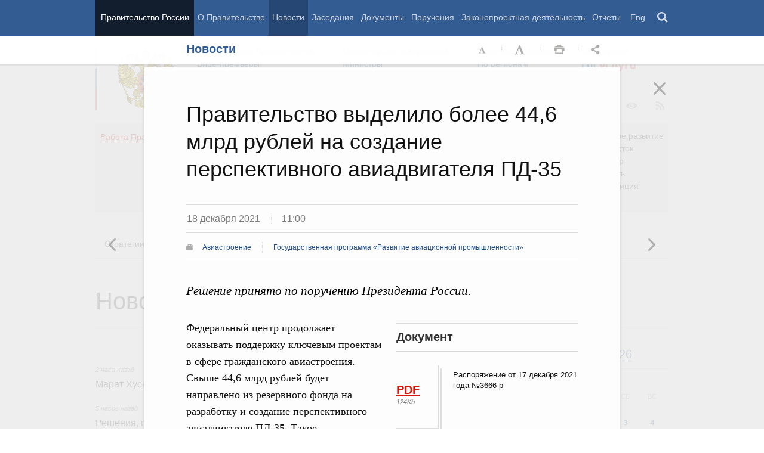

--- FILE ---
content_type: text/html; charset=UTF-8
request_url: http://government.ru/news/44150/?ajax=reader
body_size: 8462
content:





<div id="begin" class="reader_article  " itemscope="" itemtype="http://schema.org/Article">
    
    <div ></div>
    
    <h3 class="reader_article_headline" 
        itemprop="name" 
        data-section-title="Новости"
        data-section-url="/news/"
        
             data-next-url="/news/44149/"
             data-prev-url="/news/44151/"
        
        style="font-size: 36px;"
    >
    Правительство утвердило правила размещения общедоступной информации о состоянии окружающей среды
    </h3>
    

    
    <div class="reader_article_dateline">
        
        <span class="reader_article_dateline__date">18 декабря 2021</span>
        

        
        <span class="reader_article_dateline__time">10:00</span>
        

        
    </div>
    

    
    
    <div class="reader_article_meta reader_article_meta_top">
        
    
    <div class="reader_article_meta_item reader_article_meta_work" title="Работа Правительства">
        <div class="print_title_tag">Работа Правительства:</div>
        <ul class="reader_article_tags_list">
            <li class="reader_article_tags_item"><a title="Экологическая безопасность. Обращение с отходами" href="/rugovclassifier/516/" target="_blank">Экологическая безопасность. Обращение с отходами</a></li><li class="reader_article_tags_item"><a title="Электронное правительство" href="/rugovclassifier/719/" target="_blank">Электронное правительство</a></li>
        </ul>
    </div>
     

    </div>
    

    <div class="reader_article_body" itemprop="articleBody" data-id="44150">
        <p class="reader_article_lead" itemprop="text">Постановление от 16 декабря 2021 года №2314</p>
        
            <div class="reader_article_box reader_article_doc">
    <div class="aside">
        <h2 class="aside_h2">Документ</h2>
        <ul class="aside_content news-list">
            
                
                    <li class="entry entry__file">
                        <div class="entry_file">
                            <a class="entry_file_link" href="http://static.government.ru/media/files/HvsWBTLqVeokGQsne7z2bc6nkorQJpwp.pdf" target="_blank">PDF</a>
                            <p class="entry_file_size">575Kb</p>
                        </div>
                        <h3 class="entry_title entry_title__file">Постановление от 16 декабря 2021 года №2314</h3>
                    </li>
                
            
        </ul>
    </div>
</div>
<p>Граждане
смогут узнавать о состоянии экологии в своём регионе и за его пределами из
открытых источников. Правила размещения таких сведений в рамках принятого в
марте 2021 года федерального закона утвердило Правительство.</p><p>По
новым нормам федеральные, региональные и местные власти должны публиковать
ключевую информацию о состоянии окружающей среды, включая сведения о качестве
атмосферного воздуха, почвы, водных и лесных ресурсов, о вредных выбросах и
сбросах, уровне радиационного фона на своих официальных сайтах или доводить её
до людей с помощью государственных и муниципальных информационных систем (в
последнем случае на официальном сайте должна быть ссылка на ресурс, где
размещена информация).</p><p>Утверждённые
Правительством правила предусматривают, что данные об экологии являются
общедоступными и предоставляются бесплатно. </p><p>В
перечне открытых сведений – 82 позиции. Так, он предусматривает, что
общедоступной для граждан, бизнеса, экологов и экспертов в том числе должна
быть информация об объектах, оказывающих негативное влияние на окружающую
среду, хранилищах отходов и свалках с указанием эксплуатирующих их организаций,
сведения о качестве питьевой воды, загрязнении природных объектов пестицидами,
а также оперативные данные об изменении радиационной обстановки, лесных
пожарах, угрозах возникновения опасных гидрометеорологических явлений, обзоры
развития весеннего половодья.</p><p>Кроме
того, в списке отчёты по мониторингу состояния загрязнения окружающей среды,
доклады об особенностях изменения климата на территории России, комплексные
планы мероприятий по снижению загрязняющих выбросов, отчёты о состоянии
озонового слоя и ежемесячно обновляемые данные об общем содержании озона.</p><p>По
каждому пункту указана периодичность обновления сведений и ведомство,
ответственное за размещение информации.</p>
        
        
        
        

        
        
    </div>
    

    

    
        <div class="reader_article_meta">
            
                
    
    <div class="reader_article_meta_item reader_article_meta_work" title="Работа Правительства">
        <div class="print_title_tag">Работа Правительства:</div>
        <ul class="reader_article_tags_list">
            <li class="reader_article_tags_item"><a title="Экологическая безопасность. Обращение с отходами" href="/rugovclassifier/516/" target="_blank">Экологическая безопасность. Обращение с отходами</a></li><li class="reader_article_tags_item"><a title="Электронное правительство" href="/rugovclassifier/719/" target="_blank">Электронное правительство</a></li>
        </ul>
    </div>
     

                
    
     

                
    
     

                
    
     

                
    
     

                
    
     

                
    
     

            
            
                
    
    <div class="reader_article_meta_item reader_article_meta_deps" title="Министерства и ведомства, органы при правительстве">
        <div class="print_title_tag">Министерства и ведомства, органы при правительстве:</div>
        <ul class="reader_article_tags_list">
            <li class="reader_article_tags_item"><a title="Министерство природных ресурсов и экологии Российской Федерации (Минприроды России)" href="/department/48/" target="_blank">Министерство природных ресурсов и экологии Российской Федерации (Минприроды России)</a></li>
        </ul>
    </div>
     

            
            
            
        </div>
    
  

    <div class="print print_footer">
        <div class="print print_footer_title">Правительство Российской Федерации</div>
        <div class="print print_footer_url">http://government.ru/news/44150/?ajax=reader</div>
    </div>
</div>



--- FILE ---
content_type: text/html; charset=UTF-8
request_url: http://government.ru/news/44148/?ajax=reader
body_size: 29606
content:





<div id="begin" class="reader_article  " itemscope="" itemtype="http://schema.org/Article">
    
    <div ></div>
    
    <h3 class="reader_article_headline" 
        itemprop="name" 
        data-section-title="Новости"
        data-section-url="/news/"
        
             data-next-url="/news/44151/"
             data-prev-url="/news/44154/"
        
        style="font-size: 36px;"
    >
    Решения, принятые на заседании Правительства 16 декабря 2021 года
    </h3>
    

    
    <div class="reader_article_dateline">
        
        <span class="reader_article_dateline__date">18 декабря 2021</span>
        

        
        <span class="reader_article_dateline__time">12:00</span>
        

        
    </div>
    

    
    

    <div class="reader_article_body" itemprop="articleBody" data-id="44148">
        <p class="reader_article_lead" itemprop="text"></p>
        
            <p>Решения, принятые <a href="http://government.ru/meetings/44125/stenograms/" target="_blank">на заседании Правительства 16 декабря 2021 года</a><br></p>
<p><b>1. О ходе выполнения работ по газификации в Российской Федерации</b></p><p><b><i>Решение Правительства:<br></i></b>Принять к сведению доклад Министра энергетики
Российской Федерации Н.Г.Шульгинова по данному вопросу.</p><p><b><br>2. О выделении Минэнерго России в 2021 году из резервного фонда
Правительства Российской Федерации бюджетных ассигнований в целях
предоставления субсидии из федерального бюджета бюджету Республики Крым на
компенсацию территориальным сетевым организациям, функционирующим в Республике
Крым, выпадающих доходов, образованных в 2021 году вследствие установления
тарифов на услуги по передаче электрической энергии ниже экономически
обоснованного уровня</b></p><p>Принятие проекта распоряжения позволит компенсировать
территориальным сетевым организациям в Республике Крым выпадающие доходы,
образованные вследствие установления тарифов на услуги по передаче
электроэнергии ниже экономически обоснованного уровня.</p><p><i><b>Решение Правительства:<br></b></i>Принять
проект распоряжения Правительства Российской Федерации по данному вопросу.</p><p><b><br>3. О проекте федерального закона «О внесении изменений в статью 1
Федерального закона “О закупках товаров, работ, услуг отдельными видами
юридических лиц”»</b></p><p>Законопроект направлен на развитие конкуренции на рынке закупок,
осуществляемых отдельными видами юридических лиц, закупочная деятельность
которых регулируется Федеральным законом «О закупках товаров, работ, услуг
отдельными видами юридических лиц».</p><p><i><b>Решение Правительства:<br></b></i>Одобрить
проект федерального закона «О внесении изменений в статью 1 Федерального закона
“О закупках товаров, работ, услуг отдельными видами юридических лиц”» и внести
его в Государственную Думу в установленном порядке.</p><p><b><br>4. О проекте федерального закона «О внесении изменений в статьи 3
и 5 Федерального закона “О проведении эксперимента по установлению специального
налогового режима "Налог на профессиональный доход"”»</b></p><p>Проектом акта устанавливается дополнительная возможность
направления гражданами Российской Федерации и гражданами государств – членов
ЕАЭС заявления о постановке на учёт в налоговом органе в качестве плательщика
налога на профессиональный доход с использованием Единого портала
государственных и муниципальных услуг.</p><p><i><b>Решение Правительства:<br></b></i>Одобрить
проект федерального закона «О внесении изменений в статьи 3 и 5 Федерального
закона «О внесении изменений в статьи 3 и 5 Федерального закона “О проведении
эксперимента по установлению специального налогового режима "Налог на
профессиональный доход"”» и внести его в Государственную Думу в
установленном порядке.</p><p><b><br>5. О внесении изменений в Положение о Федеральном казначействе</b></p><p>Проект акта направлен на реализацию полномочий Правительства
Российской Федерации по определению компетенции федерального органа
исполнительной власти, в том числе:</p><ul><li>в сфере обеспечения исполнения федерального бюджета, по
осуществлению полномочий оператора системы казначейских платежей, казначейскому
обслуживанию, кассовому обслуживанию исполнения бюджета Союзного государства,
управлению остатками средств на едином казначейском счёте и едином счёте
федерального бюджета;<br></li><li>по контролю и надзору в финансово-бюджетной сфере, внешнему
контролю деятельности аудиторских организаций, оказывающих аудиторские услуги
общественно значимым организациям, в соответствии с Федеральным законом «Об
аудиторской деятельности», контролю (надзору) в сфере противодействия
легализации (отмыванию) доходов, полученных преступным путём, финансированию
терроризма и финансированию распространения оружия массового уничтожения;<br></li><li>по выполнению полномочий оператора государственных
информационных систем в установленной сфере деятельности.<br></li></ul><p><b><i>Решение Правительства:<br></i></b>Принять
проект постановления Правительства Российской Федерации по данному вопросу.</p><p><b><br>6. О распределении дотаций бюджетам субъектов Российской Федерации
на поддержку мер по обеспечению сбалансированности бюджетов субъектов
Российской Федерации на 2021 год</b></p><p>Проектом распоряжения предусматривается предоставление в 2021
году из федерального бюджета бюджетам 11 субъектов Российской Федерации дотаций
на поддержку мер по обеспечению сбалансированности бюджетов субъектов.</p><p><i><b>Решение Правительства:<br></b></i>Принять
проект распоряжения Правительства Российской Федерации по данному вопросу.</p><p><b><br>7. О выделении дополнительной финансовой помощи бюджетам субъектов
Российской Федерации</b></p><p>Проект распоряжения предусматривает оказание дополнительной
финансовой помощи субъектам Российской Федерации в целях финансового
обеспечения социально значимых и первоочередных расходов консолидированных
бюджетов отдельных субъектов.</p><p><i><b>Решение Правительства:<br></b></i>Принять
проект распоряжения Правительства Российской Федерации по данному вопросу.</p><p><b><br>8. О внесении изменений в некоторые акты Правительства Российской
Федерации (в части переименования акционерного общества «Курорты Северного
Кавказа» в акционерное общество «Кавказ.РФ»)</b></p><p>Проект постановления подготовлен в связи с необходимостью
внесения изменений, учитывающих прекращение деятельности акционерного общества
«Корпорация развития Северного Кавказа» (АО «КРСК») и передачу его прав и
обязанностей акционерному обществу «Курорты Северного Кавказа» (АО «КСК»)
(после переименования – акционерное общество «Кавказ.РФ»), а также в целях
приведения актов Правительства Российской Федерации в соответствие с новым
наименованием акционерного общества «Кавказ.РФ».</p><p><i><b>Решение Правительства:<br></b></i>Принять
проект постановления Правительства Российской Федерации по данному вопросу.</p><p><b><br>9. О проекте федерального закона «О внесении изменений в статьи
106 и 389<sup>2</sup> Уголовно-процессуального кодекса Российской
Федерации»</b></p><p>Законопроектом предлагается внести изменения в статьи 106 и 389<sup>2</sup> Уголовно-процессуального
кодекса, предусматривающие установление срока, на который может избираться мера
пресечения в виде залога, порядок её продления, а также предоставление права
апелляционного обжалования постановления или определения об отказе в
удовлетворении ходатайства об отмене меры пресечения в виде залога или
изменении её на более мягкую меру пресечения, до вынесения итогового судебного
решения. Принятие законопроекта позволит привести положения УПК в соответствие
с правовой позицией Конституционного Суда.</p><p><i><b>Решение Правительства:<br></b></i>Одобрить
проект федерального закона «О внесении изменений в статьи 106 и 389<sup>2</sup> 
Уголовно-процессуального кодекса Российской Федерации» и внести его в
Государственную Думу в установленном порядке.</p><p><b><br>10. О проекте федерального закона «О внесении изменений в статью
10 Федерального закона “Устав железнодорожного транспорта Российской Федерации”»</b></p><p>В результате внесения предлагаемых изменений будут созданы
условия для развития института перевозок грузов на принципах «вези или плати» и
повышения культуры планирования перевозок грузов, что позволит осуществлять
равномерную загрузку инфраструктуры, а также гарантировать ритмичный и
своевременный вывоз заявленного объёма груза.</p><p><i><b>Решение Правительства:<br></b></i>Одобрить
проект федерального закона «О внесении изменений в статью 10 Федерального
закона «Устав железнодорожного транспорта Российской Федерации» и внести его в
Государственную Думу в установленном порядке.</p><p><b><br>11. О проекте федерального закона «О внесении изменений в
Федеральный закон “О ведении гражданами садоводства и огородничества для
собственных нужд и о внесении изменений в отдельные законодательные акты
Российской Федерации” и отдельные законодательные акты Российской Федерации»</b></p><p>Законопроект совершенствует вопросы управления общим имуществом
садоводческого или огороднического некоммерческого товарищества; образования
садовых и огородных земельных участков; приобретения членами товарищества
земельных участков в упрощённом порядке, в том числе продления срока действия
упрощённого порядка; определения размеров членских взносов; голосования членов
товарищества, в том числе с применением электронных средств для голосования, и
управления деятельностью товарищества его правлением и общим собранием членов
товарищества.</p><p><i><b>Решение Правительства:<br></b></i>Одобрить
проект федерального закона «О внесении изменений в Федеральный закон “О ведении
гражданами садоводства и огородничества для собственных нужд и о внесении
изменений в отдельные законодательные акты Российской Федерации” и отдельные
законодательные акты Российской Федерации» и отдельные законодательные акты
Российской Федерации» и внести его в Государственную Думу в установленном
порядке.</p><p><b><br>12. О внесении изменений в Положение о Министерстве строительства
и жилищно-коммунального хозяйства Российской Федерации и признании утратившим
силу отдельного положения постановления Правительства Российской Федерации от 7
ноября 2015 года №1209</b></p><p>Проект постановления направлен на приведение Положения о
Минстрое России в соответствие с действующим законодательством Российской
Федерации, что позволит реализовать нормы законов, в частности, в сферах
типового проектирования, строительного надзора, жилищного контроля (надзора),
контроля (надзора) в области долевого строительства и контроля за деятельностью
национальных объединений саморегулируемых организаций.</p><p><i><b>Решение Правительства:<br></b></i>Принять
проект постановления Правительства Российской Федерации по данному вопросу.</p><p><b><br>13. О выделении Минсельхозу России в 2021 году из резервного фонда
Правительства Российской Федерации бюджетных ассигнований для предоставления
иных межбюджетных трансфертов из федерального бюджета бюджетам субъектов
Российской Федерации на возмещение части прямых понесённых затрат на создание и
(или) модернизацию объектов агропромышленного комплекса и распределении
указанных иных межбюджетных трансфертов</b></p><p>Реализация проекта распоряжения позволит ввести в эксплуатацию
животноводческие комплексы молочного направления (молочные фермы) общей
мощностью не менее 15,9 тыс. ското-мест, хранилища общей мощностью не менее
16,1 тыс. т единовременного хранения и селекционно-семеноводческие
центры в растениеводстве общей мощностью не менее 5 тыс. т семян.</p><p><i><b>Решение Правительства:<br></b></i>Принять
проект распоряжения Правительства Российской Федерации по данному вопросу.</p><p><b><br>14. О внесении изменений в распределение объёмов субсидий на
модернизацию инфраструктуры общего образования в отдельных субъектах Российской
Федерации на 2021 год и на плановый период 2022 и 2023 годов, утверждённое
приложением 33 (таблица 154) к Федеральному закону «О федеральном бюджете на
2021 год и на плановый период 2022 и 2023 годов»</b></p><p>Проект распоряжения направлен на финансирование завершения
строительства зданий школ на 825 мест в Пермском крае и на 1224 места в
Республике Татарстан.</p><p><i><b>Решение Правительства:<br></b></i>Принять
проект распоряжения Правительства Российской Федерации по данному вопросу.</p><p><b><br>15. О внесении изменений в распределение объёмов субсидий бюджетам
субъектов Российской Федерации на создание новых мест в общеобразовательных
организациях в связи с ростом числа обучающихся, вызванным демографическим
фактором, на 2022 год, утверждённое приложением 33 (таблица 182) к Федеральному
закону «О федеральном бюджете на 2022 год и на плановый период 2023 и 2024 годов»,
и распределении средств федерального бюджета, определённых приложением №27 к
государственной программе Российской Федерации «Развитие образования»</b></p><p>Проект распоряжения направлен на обеспечение строительства до
конца 2024 года не менее 1,3 тыс. школ (с накопительным итогом с 2019 года) с
привлечением внебюджетных средств.</p><p><i><b>Решение Правительства:<br></b></i>Принять
проект распоряжения Правительства Российской Федерации по данному вопросу.</p><p><b><br>16. О выделении Минпромторгу России в 2021 году из резервного
фонда Правительства Российской Федерации бюджетных ассигнований в целях
предоставления субсидии в виде имущественного взноса Российской Федерации в
Государственную корпорацию по содействию разработке, производству и экспорту
высокотехнологичной промышленной продукции «Ростех» и последующего взноса в
уставный капитал акционерного общества «Объединённая двигателестроительная
корпорация» для опережающего финансирования проекта по разработке и созданию
перспективного двигателя ПД-35</b></p><p>Проект распоряжения направлен на реализацию ключевых проектов в
сфере гражданского авиастроения в рамках выполнения поручения Президента
России.</p><p><i><b>Решение Правительства:<br></b></i>Принять
проект распоряжения Правительства Российской Федерации по данному вопросу.</p><p><b><br>17. О выделении Минпромторгу России в 2021 году из резервного
фонда Правительства Российской Федерации бюджетных ассигнований в целях
развития судостроения и увеличения доли отечественной продукции на внутреннем
рынке для предоставления субсидий из федерального бюджета российским
организациям на финансовое обеспечение части затрат, связанных со
строительством крупнотоннажных судов</b></p><p>Проектом распоряжения предполагается выделить в 2021 году
Минпромторгу России бюджетные ассигнования на предоставление субсидий
российским организациям на финансовое обеспечение части затрат, связанных со
строительством крупнотоннажных судов. Целью принятия документа является
развитие судостроения и увеличение доли отечественной продукции на внутреннем
рынке.</p><p><i><b>Решение Правительства:<br></b></i>Принять
проект распоряжения Правительства Российской Федерации по данному вопросу.</p><p><b><br>18. О выделении федеральному государственному бюджетному
образовательному учреждению высшего образования «Московский государственный
университет имени М.В.Ломоносова» в 2021 году из резервного фонда Правительства
Российской Федерации бюджетных ассигнований на предоставление субсидии в
соответствии с абзацем вторым пункта 1 статьи 78<sup>1</sup> Бюджетного
кодекса Российской Федерации в целях развития вычислительных ресурсов для
проведения исследований в области искусственного интеллекта</b></p><p>Выделение средств позволит обеспечить реализацию планов МГУ им.
М.В.Ломоносова в части развития вычислительных ресурсов в интересах
исследований в области искусственного интеллекта. МГУ им. М.В.Ломоносова
обладает достаточным научным и инженерным потенциалом для кратного наращивания
мощности имеющегося вычислительного комплекса, в том числе создания нового
специализированного суперкомпьютера.</p><p><i><b>Решение Правительства:<br></b></i>Принять
проект распоряжения Правительства Российской Федерации по данному вопросу.</p><p><b><br>19. О выделении МЧС России в 2021 году из резервного фонда
Правительства Российской Федерации бюджетных ассигнований в целях закупки
моторного топлива и своевременной оплаты коммунальных услуг, в том числе
потреблённых топливно-энергетических ресурсов</b></p><p>Проект распоряжения направлен на обеспечение безопасности и
защиты населения, а также исполнение МЧС России обязательств перед поставщиками
коммунальных услуг, организациями электро- и теплоэнергетики и сетевого
комплекса газоснабжения.</p><p><i><b>Решение Правительства:<br></b></i>Принять
проект распоряжения Правительства Российской Федерации по данному вопросу.</p>
        
        
        
        

        
        
    </div>
    

    

    
        <div class="reader_article_meta">
            
            
            
            
        </div>
    
  

    <div class="print print_footer">
        <div class="print print_footer_title">Правительство Российской Федерации</div>
        <div class="print print_footer_url">http://government.ru/news/44148/?ajax=reader</div>
    </div>
</div>



--- FILE ---
content_type: image/svg+xml
request_url: http://government.ru/static/img/govwork.svg
body_size: 1469
content:
<?xml version="1.0" encoding="UTF-8" standalone="no"?>
<svg width="40px" height="36px" viewBox="0 0 40 36" version="1.1" xmlns="http://www.w3.org/2000/svg" xmlns:xlink="http://www.w3.org/1999/xlink" xmlns:sketch="http://www.bohemiancoding.com/sketch/ns">
    <title>Slice 1</title>
    <description>Created with Sketch (http://www.bohemiancoding.com/sketch)</description>
    <defs></defs>
    <g id="Page-1" stroke="none" stroke-width="1" fill="none" fill-rule="evenodd" sketch:type="MSPage">
        <g id="GovWork" sketch:type="MSLayerGroup" fill="#ADADAC">
            <path d="M39.668,10.071 L39.668,29.321 C39.668,30.865 38.498,32.121 37,32.289 L37,13.405 C37,11.2 35.207,9.405 33,9.405 L28.689,9.405 L28.689,5.346 C28.689,3.692 27.341,2.346 25.689,2.346 L11.979,2.346 L11.979,2.013 C11.979,0.909 12.875,0.013 13.979,0.013 L29.355,0.013 C30.46,0.013 31.355,0.909 31.355,2.013 L31.355,7.072 L36.668,7.072 C38.324,7.071 39.668,8.416 39.668,10.071 L39.668,10.071 Z M36,13.405 L36,32.655 C36,34.311 34.658,35.655 33,35.655 L3,35.655 C1.344,35.655 0,34.311 0,32.655 L0,13.405 C0,11.749 1.344,10.405 3,10.405 L8.312,10.405 L8.312,5.346 C8.312,4.242 9.208,3.346 10.312,3.346 L25.689,3.346 C26.793,3.346 27.689,4.242 27.689,5.346 L27.689,10.405 L33.001,10.405 C34.658,10.405 36,11.749 36,13.405 L36,13.405 Z M23.689,7.348 L12.313,7.348 L12.313,10.408 L23.689,10.408 L23.689,7.348 L23.689,7.348 Z" id="Shape" sketch:type="MSShapeGroup"></path>
        </g>
    </g>
</svg>